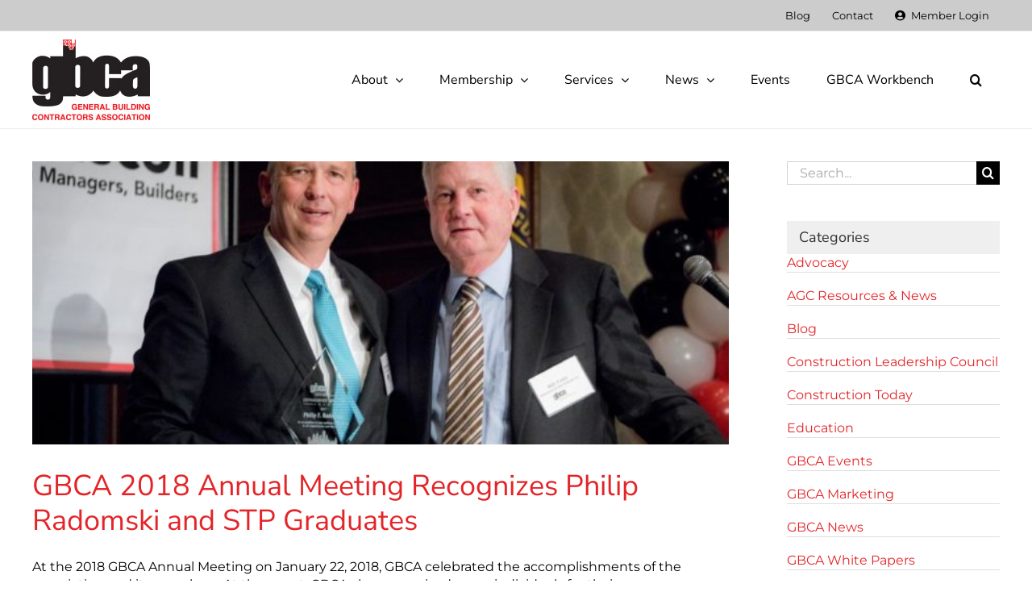

--- FILE ---
content_type: text/html; charset=utf-8
request_url: https://www.google.com/recaptcha/api2/anchor?ar=1&k=6Lfmxb0UAAAAAIhW0SEGx4wQO35X6uWTDuMpz3vY&co=aHR0cHM6Ly9nYmNhLmNvbTo0NDM.&hl=en&v=N67nZn4AqZkNcbeMu4prBgzg&size=invisible&anchor-ms=20000&execute-ms=30000&cb=e8ekrrs3uk3e
body_size: 48729
content:
<!DOCTYPE HTML><html dir="ltr" lang="en"><head><meta http-equiv="Content-Type" content="text/html; charset=UTF-8">
<meta http-equiv="X-UA-Compatible" content="IE=edge">
<title>reCAPTCHA</title>
<style type="text/css">
/* cyrillic-ext */
@font-face {
  font-family: 'Roboto';
  font-style: normal;
  font-weight: 400;
  font-stretch: 100%;
  src: url(//fonts.gstatic.com/s/roboto/v48/KFO7CnqEu92Fr1ME7kSn66aGLdTylUAMa3GUBHMdazTgWw.woff2) format('woff2');
  unicode-range: U+0460-052F, U+1C80-1C8A, U+20B4, U+2DE0-2DFF, U+A640-A69F, U+FE2E-FE2F;
}
/* cyrillic */
@font-face {
  font-family: 'Roboto';
  font-style: normal;
  font-weight: 400;
  font-stretch: 100%;
  src: url(//fonts.gstatic.com/s/roboto/v48/KFO7CnqEu92Fr1ME7kSn66aGLdTylUAMa3iUBHMdazTgWw.woff2) format('woff2');
  unicode-range: U+0301, U+0400-045F, U+0490-0491, U+04B0-04B1, U+2116;
}
/* greek-ext */
@font-face {
  font-family: 'Roboto';
  font-style: normal;
  font-weight: 400;
  font-stretch: 100%;
  src: url(//fonts.gstatic.com/s/roboto/v48/KFO7CnqEu92Fr1ME7kSn66aGLdTylUAMa3CUBHMdazTgWw.woff2) format('woff2');
  unicode-range: U+1F00-1FFF;
}
/* greek */
@font-face {
  font-family: 'Roboto';
  font-style: normal;
  font-weight: 400;
  font-stretch: 100%;
  src: url(//fonts.gstatic.com/s/roboto/v48/KFO7CnqEu92Fr1ME7kSn66aGLdTylUAMa3-UBHMdazTgWw.woff2) format('woff2');
  unicode-range: U+0370-0377, U+037A-037F, U+0384-038A, U+038C, U+038E-03A1, U+03A3-03FF;
}
/* math */
@font-face {
  font-family: 'Roboto';
  font-style: normal;
  font-weight: 400;
  font-stretch: 100%;
  src: url(//fonts.gstatic.com/s/roboto/v48/KFO7CnqEu92Fr1ME7kSn66aGLdTylUAMawCUBHMdazTgWw.woff2) format('woff2');
  unicode-range: U+0302-0303, U+0305, U+0307-0308, U+0310, U+0312, U+0315, U+031A, U+0326-0327, U+032C, U+032F-0330, U+0332-0333, U+0338, U+033A, U+0346, U+034D, U+0391-03A1, U+03A3-03A9, U+03B1-03C9, U+03D1, U+03D5-03D6, U+03F0-03F1, U+03F4-03F5, U+2016-2017, U+2034-2038, U+203C, U+2040, U+2043, U+2047, U+2050, U+2057, U+205F, U+2070-2071, U+2074-208E, U+2090-209C, U+20D0-20DC, U+20E1, U+20E5-20EF, U+2100-2112, U+2114-2115, U+2117-2121, U+2123-214F, U+2190, U+2192, U+2194-21AE, U+21B0-21E5, U+21F1-21F2, U+21F4-2211, U+2213-2214, U+2216-22FF, U+2308-230B, U+2310, U+2319, U+231C-2321, U+2336-237A, U+237C, U+2395, U+239B-23B7, U+23D0, U+23DC-23E1, U+2474-2475, U+25AF, U+25B3, U+25B7, U+25BD, U+25C1, U+25CA, U+25CC, U+25FB, U+266D-266F, U+27C0-27FF, U+2900-2AFF, U+2B0E-2B11, U+2B30-2B4C, U+2BFE, U+3030, U+FF5B, U+FF5D, U+1D400-1D7FF, U+1EE00-1EEFF;
}
/* symbols */
@font-face {
  font-family: 'Roboto';
  font-style: normal;
  font-weight: 400;
  font-stretch: 100%;
  src: url(//fonts.gstatic.com/s/roboto/v48/KFO7CnqEu92Fr1ME7kSn66aGLdTylUAMaxKUBHMdazTgWw.woff2) format('woff2');
  unicode-range: U+0001-000C, U+000E-001F, U+007F-009F, U+20DD-20E0, U+20E2-20E4, U+2150-218F, U+2190, U+2192, U+2194-2199, U+21AF, U+21E6-21F0, U+21F3, U+2218-2219, U+2299, U+22C4-22C6, U+2300-243F, U+2440-244A, U+2460-24FF, U+25A0-27BF, U+2800-28FF, U+2921-2922, U+2981, U+29BF, U+29EB, U+2B00-2BFF, U+4DC0-4DFF, U+FFF9-FFFB, U+10140-1018E, U+10190-1019C, U+101A0, U+101D0-101FD, U+102E0-102FB, U+10E60-10E7E, U+1D2C0-1D2D3, U+1D2E0-1D37F, U+1F000-1F0FF, U+1F100-1F1AD, U+1F1E6-1F1FF, U+1F30D-1F30F, U+1F315, U+1F31C, U+1F31E, U+1F320-1F32C, U+1F336, U+1F378, U+1F37D, U+1F382, U+1F393-1F39F, U+1F3A7-1F3A8, U+1F3AC-1F3AF, U+1F3C2, U+1F3C4-1F3C6, U+1F3CA-1F3CE, U+1F3D4-1F3E0, U+1F3ED, U+1F3F1-1F3F3, U+1F3F5-1F3F7, U+1F408, U+1F415, U+1F41F, U+1F426, U+1F43F, U+1F441-1F442, U+1F444, U+1F446-1F449, U+1F44C-1F44E, U+1F453, U+1F46A, U+1F47D, U+1F4A3, U+1F4B0, U+1F4B3, U+1F4B9, U+1F4BB, U+1F4BF, U+1F4C8-1F4CB, U+1F4D6, U+1F4DA, U+1F4DF, U+1F4E3-1F4E6, U+1F4EA-1F4ED, U+1F4F7, U+1F4F9-1F4FB, U+1F4FD-1F4FE, U+1F503, U+1F507-1F50B, U+1F50D, U+1F512-1F513, U+1F53E-1F54A, U+1F54F-1F5FA, U+1F610, U+1F650-1F67F, U+1F687, U+1F68D, U+1F691, U+1F694, U+1F698, U+1F6AD, U+1F6B2, U+1F6B9-1F6BA, U+1F6BC, U+1F6C6-1F6CF, U+1F6D3-1F6D7, U+1F6E0-1F6EA, U+1F6F0-1F6F3, U+1F6F7-1F6FC, U+1F700-1F7FF, U+1F800-1F80B, U+1F810-1F847, U+1F850-1F859, U+1F860-1F887, U+1F890-1F8AD, U+1F8B0-1F8BB, U+1F8C0-1F8C1, U+1F900-1F90B, U+1F93B, U+1F946, U+1F984, U+1F996, U+1F9E9, U+1FA00-1FA6F, U+1FA70-1FA7C, U+1FA80-1FA89, U+1FA8F-1FAC6, U+1FACE-1FADC, U+1FADF-1FAE9, U+1FAF0-1FAF8, U+1FB00-1FBFF;
}
/* vietnamese */
@font-face {
  font-family: 'Roboto';
  font-style: normal;
  font-weight: 400;
  font-stretch: 100%;
  src: url(//fonts.gstatic.com/s/roboto/v48/KFO7CnqEu92Fr1ME7kSn66aGLdTylUAMa3OUBHMdazTgWw.woff2) format('woff2');
  unicode-range: U+0102-0103, U+0110-0111, U+0128-0129, U+0168-0169, U+01A0-01A1, U+01AF-01B0, U+0300-0301, U+0303-0304, U+0308-0309, U+0323, U+0329, U+1EA0-1EF9, U+20AB;
}
/* latin-ext */
@font-face {
  font-family: 'Roboto';
  font-style: normal;
  font-weight: 400;
  font-stretch: 100%;
  src: url(//fonts.gstatic.com/s/roboto/v48/KFO7CnqEu92Fr1ME7kSn66aGLdTylUAMa3KUBHMdazTgWw.woff2) format('woff2');
  unicode-range: U+0100-02BA, U+02BD-02C5, U+02C7-02CC, U+02CE-02D7, U+02DD-02FF, U+0304, U+0308, U+0329, U+1D00-1DBF, U+1E00-1E9F, U+1EF2-1EFF, U+2020, U+20A0-20AB, U+20AD-20C0, U+2113, U+2C60-2C7F, U+A720-A7FF;
}
/* latin */
@font-face {
  font-family: 'Roboto';
  font-style: normal;
  font-weight: 400;
  font-stretch: 100%;
  src: url(//fonts.gstatic.com/s/roboto/v48/KFO7CnqEu92Fr1ME7kSn66aGLdTylUAMa3yUBHMdazQ.woff2) format('woff2');
  unicode-range: U+0000-00FF, U+0131, U+0152-0153, U+02BB-02BC, U+02C6, U+02DA, U+02DC, U+0304, U+0308, U+0329, U+2000-206F, U+20AC, U+2122, U+2191, U+2193, U+2212, U+2215, U+FEFF, U+FFFD;
}
/* cyrillic-ext */
@font-face {
  font-family: 'Roboto';
  font-style: normal;
  font-weight: 500;
  font-stretch: 100%;
  src: url(//fonts.gstatic.com/s/roboto/v48/KFO7CnqEu92Fr1ME7kSn66aGLdTylUAMa3GUBHMdazTgWw.woff2) format('woff2');
  unicode-range: U+0460-052F, U+1C80-1C8A, U+20B4, U+2DE0-2DFF, U+A640-A69F, U+FE2E-FE2F;
}
/* cyrillic */
@font-face {
  font-family: 'Roboto';
  font-style: normal;
  font-weight: 500;
  font-stretch: 100%;
  src: url(//fonts.gstatic.com/s/roboto/v48/KFO7CnqEu92Fr1ME7kSn66aGLdTylUAMa3iUBHMdazTgWw.woff2) format('woff2');
  unicode-range: U+0301, U+0400-045F, U+0490-0491, U+04B0-04B1, U+2116;
}
/* greek-ext */
@font-face {
  font-family: 'Roboto';
  font-style: normal;
  font-weight: 500;
  font-stretch: 100%;
  src: url(//fonts.gstatic.com/s/roboto/v48/KFO7CnqEu92Fr1ME7kSn66aGLdTylUAMa3CUBHMdazTgWw.woff2) format('woff2');
  unicode-range: U+1F00-1FFF;
}
/* greek */
@font-face {
  font-family: 'Roboto';
  font-style: normal;
  font-weight: 500;
  font-stretch: 100%;
  src: url(//fonts.gstatic.com/s/roboto/v48/KFO7CnqEu92Fr1ME7kSn66aGLdTylUAMa3-UBHMdazTgWw.woff2) format('woff2');
  unicode-range: U+0370-0377, U+037A-037F, U+0384-038A, U+038C, U+038E-03A1, U+03A3-03FF;
}
/* math */
@font-face {
  font-family: 'Roboto';
  font-style: normal;
  font-weight: 500;
  font-stretch: 100%;
  src: url(//fonts.gstatic.com/s/roboto/v48/KFO7CnqEu92Fr1ME7kSn66aGLdTylUAMawCUBHMdazTgWw.woff2) format('woff2');
  unicode-range: U+0302-0303, U+0305, U+0307-0308, U+0310, U+0312, U+0315, U+031A, U+0326-0327, U+032C, U+032F-0330, U+0332-0333, U+0338, U+033A, U+0346, U+034D, U+0391-03A1, U+03A3-03A9, U+03B1-03C9, U+03D1, U+03D5-03D6, U+03F0-03F1, U+03F4-03F5, U+2016-2017, U+2034-2038, U+203C, U+2040, U+2043, U+2047, U+2050, U+2057, U+205F, U+2070-2071, U+2074-208E, U+2090-209C, U+20D0-20DC, U+20E1, U+20E5-20EF, U+2100-2112, U+2114-2115, U+2117-2121, U+2123-214F, U+2190, U+2192, U+2194-21AE, U+21B0-21E5, U+21F1-21F2, U+21F4-2211, U+2213-2214, U+2216-22FF, U+2308-230B, U+2310, U+2319, U+231C-2321, U+2336-237A, U+237C, U+2395, U+239B-23B7, U+23D0, U+23DC-23E1, U+2474-2475, U+25AF, U+25B3, U+25B7, U+25BD, U+25C1, U+25CA, U+25CC, U+25FB, U+266D-266F, U+27C0-27FF, U+2900-2AFF, U+2B0E-2B11, U+2B30-2B4C, U+2BFE, U+3030, U+FF5B, U+FF5D, U+1D400-1D7FF, U+1EE00-1EEFF;
}
/* symbols */
@font-face {
  font-family: 'Roboto';
  font-style: normal;
  font-weight: 500;
  font-stretch: 100%;
  src: url(//fonts.gstatic.com/s/roboto/v48/KFO7CnqEu92Fr1ME7kSn66aGLdTylUAMaxKUBHMdazTgWw.woff2) format('woff2');
  unicode-range: U+0001-000C, U+000E-001F, U+007F-009F, U+20DD-20E0, U+20E2-20E4, U+2150-218F, U+2190, U+2192, U+2194-2199, U+21AF, U+21E6-21F0, U+21F3, U+2218-2219, U+2299, U+22C4-22C6, U+2300-243F, U+2440-244A, U+2460-24FF, U+25A0-27BF, U+2800-28FF, U+2921-2922, U+2981, U+29BF, U+29EB, U+2B00-2BFF, U+4DC0-4DFF, U+FFF9-FFFB, U+10140-1018E, U+10190-1019C, U+101A0, U+101D0-101FD, U+102E0-102FB, U+10E60-10E7E, U+1D2C0-1D2D3, U+1D2E0-1D37F, U+1F000-1F0FF, U+1F100-1F1AD, U+1F1E6-1F1FF, U+1F30D-1F30F, U+1F315, U+1F31C, U+1F31E, U+1F320-1F32C, U+1F336, U+1F378, U+1F37D, U+1F382, U+1F393-1F39F, U+1F3A7-1F3A8, U+1F3AC-1F3AF, U+1F3C2, U+1F3C4-1F3C6, U+1F3CA-1F3CE, U+1F3D4-1F3E0, U+1F3ED, U+1F3F1-1F3F3, U+1F3F5-1F3F7, U+1F408, U+1F415, U+1F41F, U+1F426, U+1F43F, U+1F441-1F442, U+1F444, U+1F446-1F449, U+1F44C-1F44E, U+1F453, U+1F46A, U+1F47D, U+1F4A3, U+1F4B0, U+1F4B3, U+1F4B9, U+1F4BB, U+1F4BF, U+1F4C8-1F4CB, U+1F4D6, U+1F4DA, U+1F4DF, U+1F4E3-1F4E6, U+1F4EA-1F4ED, U+1F4F7, U+1F4F9-1F4FB, U+1F4FD-1F4FE, U+1F503, U+1F507-1F50B, U+1F50D, U+1F512-1F513, U+1F53E-1F54A, U+1F54F-1F5FA, U+1F610, U+1F650-1F67F, U+1F687, U+1F68D, U+1F691, U+1F694, U+1F698, U+1F6AD, U+1F6B2, U+1F6B9-1F6BA, U+1F6BC, U+1F6C6-1F6CF, U+1F6D3-1F6D7, U+1F6E0-1F6EA, U+1F6F0-1F6F3, U+1F6F7-1F6FC, U+1F700-1F7FF, U+1F800-1F80B, U+1F810-1F847, U+1F850-1F859, U+1F860-1F887, U+1F890-1F8AD, U+1F8B0-1F8BB, U+1F8C0-1F8C1, U+1F900-1F90B, U+1F93B, U+1F946, U+1F984, U+1F996, U+1F9E9, U+1FA00-1FA6F, U+1FA70-1FA7C, U+1FA80-1FA89, U+1FA8F-1FAC6, U+1FACE-1FADC, U+1FADF-1FAE9, U+1FAF0-1FAF8, U+1FB00-1FBFF;
}
/* vietnamese */
@font-face {
  font-family: 'Roboto';
  font-style: normal;
  font-weight: 500;
  font-stretch: 100%;
  src: url(//fonts.gstatic.com/s/roboto/v48/KFO7CnqEu92Fr1ME7kSn66aGLdTylUAMa3OUBHMdazTgWw.woff2) format('woff2');
  unicode-range: U+0102-0103, U+0110-0111, U+0128-0129, U+0168-0169, U+01A0-01A1, U+01AF-01B0, U+0300-0301, U+0303-0304, U+0308-0309, U+0323, U+0329, U+1EA0-1EF9, U+20AB;
}
/* latin-ext */
@font-face {
  font-family: 'Roboto';
  font-style: normal;
  font-weight: 500;
  font-stretch: 100%;
  src: url(//fonts.gstatic.com/s/roboto/v48/KFO7CnqEu92Fr1ME7kSn66aGLdTylUAMa3KUBHMdazTgWw.woff2) format('woff2');
  unicode-range: U+0100-02BA, U+02BD-02C5, U+02C7-02CC, U+02CE-02D7, U+02DD-02FF, U+0304, U+0308, U+0329, U+1D00-1DBF, U+1E00-1E9F, U+1EF2-1EFF, U+2020, U+20A0-20AB, U+20AD-20C0, U+2113, U+2C60-2C7F, U+A720-A7FF;
}
/* latin */
@font-face {
  font-family: 'Roboto';
  font-style: normal;
  font-weight: 500;
  font-stretch: 100%;
  src: url(//fonts.gstatic.com/s/roboto/v48/KFO7CnqEu92Fr1ME7kSn66aGLdTylUAMa3yUBHMdazQ.woff2) format('woff2');
  unicode-range: U+0000-00FF, U+0131, U+0152-0153, U+02BB-02BC, U+02C6, U+02DA, U+02DC, U+0304, U+0308, U+0329, U+2000-206F, U+20AC, U+2122, U+2191, U+2193, U+2212, U+2215, U+FEFF, U+FFFD;
}
/* cyrillic-ext */
@font-face {
  font-family: 'Roboto';
  font-style: normal;
  font-weight: 900;
  font-stretch: 100%;
  src: url(//fonts.gstatic.com/s/roboto/v48/KFO7CnqEu92Fr1ME7kSn66aGLdTylUAMa3GUBHMdazTgWw.woff2) format('woff2');
  unicode-range: U+0460-052F, U+1C80-1C8A, U+20B4, U+2DE0-2DFF, U+A640-A69F, U+FE2E-FE2F;
}
/* cyrillic */
@font-face {
  font-family: 'Roboto';
  font-style: normal;
  font-weight: 900;
  font-stretch: 100%;
  src: url(//fonts.gstatic.com/s/roboto/v48/KFO7CnqEu92Fr1ME7kSn66aGLdTylUAMa3iUBHMdazTgWw.woff2) format('woff2');
  unicode-range: U+0301, U+0400-045F, U+0490-0491, U+04B0-04B1, U+2116;
}
/* greek-ext */
@font-face {
  font-family: 'Roboto';
  font-style: normal;
  font-weight: 900;
  font-stretch: 100%;
  src: url(//fonts.gstatic.com/s/roboto/v48/KFO7CnqEu92Fr1ME7kSn66aGLdTylUAMa3CUBHMdazTgWw.woff2) format('woff2');
  unicode-range: U+1F00-1FFF;
}
/* greek */
@font-face {
  font-family: 'Roboto';
  font-style: normal;
  font-weight: 900;
  font-stretch: 100%;
  src: url(//fonts.gstatic.com/s/roboto/v48/KFO7CnqEu92Fr1ME7kSn66aGLdTylUAMa3-UBHMdazTgWw.woff2) format('woff2');
  unicode-range: U+0370-0377, U+037A-037F, U+0384-038A, U+038C, U+038E-03A1, U+03A3-03FF;
}
/* math */
@font-face {
  font-family: 'Roboto';
  font-style: normal;
  font-weight: 900;
  font-stretch: 100%;
  src: url(//fonts.gstatic.com/s/roboto/v48/KFO7CnqEu92Fr1ME7kSn66aGLdTylUAMawCUBHMdazTgWw.woff2) format('woff2');
  unicode-range: U+0302-0303, U+0305, U+0307-0308, U+0310, U+0312, U+0315, U+031A, U+0326-0327, U+032C, U+032F-0330, U+0332-0333, U+0338, U+033A, U+0346, U+034D, U+0391-03A1, U+03A3-03A9, U+03B1-03C9, U+03D1, U+03D5-03D6, U+03F0-03F1, U+03F4-03F5, U+2016-2017, U+2034-2038, U+203C, U+2040, U+2043, U+2047, U+2050, U+2057, U+205F, U+2070-2071, U+2074-208E, U+2090-209C, U+20D0-20DC, U+20E1, U+20E5-20EF, U+2100-2112, U+2114-2115, U+2117-2121, U+2123-214F, U+2190, U+2192, U+2194-21AE, U+21B0-21E5, U+21F1-21F2, U+21F4-2211, U+2213-2214, U+2216-22FF, U+2308-230B, U+2310, U+2319, U+231C-2321, U+2336-237A, U+237C, U+2395, U+239B-23B7, U+23D0, U+23DC-23E1, U+2474-2475, U+25AF, U+25B3, U+25B7, U+25BD, U+25C1, U+25CA, U+25CC, U+25FB, U+266D-266F, U+27C0-27FF, U+2900-2AFF, U+2B0E-2B11, U+2B30-2B4C, U+2BFE, U+3030, U+FF5B, U+FF5D, U+1D400-1D7FF, U+1EE00-1EEFF;
}
/* symbols */
@font-face {
  font-family: 'Roboto';
  font-style: normal;
  font-weight: 900;
  font-stretch: 100%;
  src: url(//fonts.gstatic.com/s/roboto/v48/KFO7CnqEu92Fr1ME7kSn66aGLdTylUAMaxKUBHMdazTgWw.woff2) format('woff2');
  unicode-range: U+0001-000C, U+000E-001F, U+007F-009F, U+20DD-20E0, U+20E2-20E4, U+2150-218F, U+2190, U+2192, U+2194-2199, U+21AF, U+21E6-21F0, U+21F3, U+2218-2219, U+2299, U+22C4-22C6, U+2300-243F, U+2440-244A, U+2460-24FF, U+25A0-27BF, U+2800-28FF, U+2921-2922, U+2981, U+29BF, U+29EB, U+2B00-2BFF, U+4DC0-4DFF, U+FFF9-FFFB, U+10140-1018E, U+10190-1019C, U+101A0, U+101D0-101FD, U+102E0-102FB, U+10E60-10E7E, U+1D2C0-1D2D3, U+1D2E0-1D37F, U+1F000-1F0FF, U+1F100-1F1AD, U+1F1E6-1F1FF, U+1F30D-1F30F, U+1F315, U+1F31C, U+1F31E, U+1F320-1F32C, U+1F336, U+1F378, U+1F37D, U+1F382, U+1F393-1F39F, U+1F3A7-1F3A8, U+1F3AC-1F3AF, U+1F3C2, U+1F3C4-1F3C6, U+1F3CA-1F3CE, U+1F3D4-1F3E0, U+1F3ED, U+1F3F1-1F3F3, U+1F3F5-1F3F7, U+1F408, U+1F415, U+1F41F, U+1F426, U+1F43F, U+1F441-1F442, U+1F444, U+1F446-1F449, U+1F44C-1F44E, U+1F453, U+1F46A, U+1F47D, U+1F4A3, U+1F4B0, U+1F4B3, U+1F4B9, U+1F4BB, U+1F4BF, U+1F4C8-1F4CB, U+1F4D6, U+1F4DA, U+1F4DF, U+1F4E3-1F4E6, U+1F4EA-1F4ED, U+1F4F7, U+1F4F9-1F4FB, U+1F4FD-1F4FE, U+1F503, U+1F507-1F50B, U+1F50D, U+1F512-1F513, U+1F53E-1F54A, U+1F54F-1F5FA, U+1F610, U+1F650-1F67F, U+1F687, U+1F68D, U+1F691, U+1F694, U+1F698, U+1F6AD, U+1F6B2, U+1F6B9-1F6BA, U+1F6BC, U+1F6C6-1F6CF, U+1F6D3-1F6D7, U+1F6E0-1F6EA, U+1F6F0-1F6F3, U+1F6F7-1F6FC, U+1F700-1F7FF, U+1F800-1F80B, U+1F810-1F847, U+1F850-1F859, U+1F860-1F887, U+1F890-1F8AD, U+1F8B0-1F8BB, U+1F8C0-1F8C1, U+1F900-1F90B, U+1F93B, U+1F946, U+1F984, U+1F996, U+1F9E9, U+1FA00-1FA6F, U+1FA70-1FA7C, U+1FA80-1FA89, U+1FA8F-1FAC6, U+1FACE-1FADC, U+1FADF-1FAE9, U+1FAF0-1FAF8, U+1FB00-1FBFF;
}
/* vietnamese */
@font-face {
  font-family: 'Roboto';
  font-style: normal;
  font-weight: 900;
  font-stretch: 100%;
  src: url(//fonts.gstatic.com/s/roboto/v48/KFO7CnqEu92Fr1ME7kSn66aGLdTylUAMa3OUBHMdazTgWw.woff2) format('woff2');
  unicode-range: U+0102-0103, U+0110-0111, U+0128-0129, U+0168-0169, U+01A0-01A1, U+01AF-01B0, U+0300-0301, U+0303-0304, U+0308-0309, U+0323, U+0329, U+1EA0-1EF9, U+20AB;
}
/* latin-ext */
@font-face {
  font-family: 'Roboto';
  font-style: normal;
  font-weight: 900;
  font-stretch: 100%;
  src: url(//fonts.gstatic.com/s/roboto/v48/KFO7CnqEu92Fr1ME7kSn66aGLdTylUAMa3KUBHMdazTgWw.woff2) format('woff2');
  unicode-range: U+0100-02BA, U+02BD-02C5, U+02C7-02CC, U+02CE-02D7, U+02DD-02FF, U+0304, U+0308, U+0329, U+1D00-1DBF, U+1E00-1E9F, U+1EF2-1EFF, U+2020, U+20A0-20AB, U+20AD-20C0, U+2113, U+2C60-2C7F, U+A720-A7FF;
}
/* latin */
@font-face {
  font-family: 'Roboto';
  font-style: normal;
  font-weight: 900;
  font-stretch: 100%;
  src: url(//fonts.gstatic.com/s/roboto/v48/KFO7CnqEu92Fr1ME7kSn66aGLdTylUAMa3yUBHMdazQ.woff2) format('woff2');
  unicode-range: U+0000-00FF, U+0131, U+0152-0153, U+02BB-02BC, U+02C6, U+02DA, U+02DC, U+0304, U+0308, U+0329, U+2000-206F, U+20AC, U+2122, U+2191, U+2193, U+2212, U+2215, U+FEFF, U+FFFD;
}

</style>
<link rel="stylesheet" type="text/css" href="https://www.gstatic.com/recaptcha/releases/N67nZn4AqZkNcbeMu4prBgzg/styles__ltr.css">
<script nonce="oHYaoySF2R6Wj4Mvjjg25A" type="text/javascript">window['__recaptcha_api'] = 'https://www.google.com/recaptcha/api2/';</script>
<script type="text/javascript" src="https://www.gstatic.com/recaptcha/releases/N67nZn4AqZkNcbeMu4prBgzg/recaptcha__en.js" nonce="oHYaoySF2R6Wj4Mvjjg25A">
      
    </script></head>
<body><div id="rc-anchor-alert" class="rc-anchor-alert"></div>
<input type="hidden" id="recaptcha-token" value="[base64]">
<script type="text/javascript" nonce="oHYaoySF2R6Wj4Mvjjg25A">
      recaptcha.anchor.Main.init("[\x22ainput\x22,[\x22bgdata\x22,\x22\x22,\[base64]/[base64]/[base64]/ZyhXLGgpOnEoW04sMjEsbF0sVywwKSxoKSxmYWxzZSxmYWxzZSl9Y2F0Y2goayl7RygzNTgsVyk/[base64]/[base64]/[base64]/[base64]/[base64]/[base64]/[base64]/bmV3IEJbT10oRFswXSk6dz09Mj9uZXcgQltPXShEWzBdLERbMV0pOnc9PTM/bmV3IEJbT10oRFswXSxEWzFdLERbMl0pOnc9PTQ/[base64]/[base64]/[base64]/[base64]/[base64]\\u003d\x22,\[base64]\x22,\[base64]/w7zDh8K/[base64]/[base64]/wrzDt8O4wrjCp8KELwjDvWbDrsOTGcOiw7hsVWE6YRDDpVpxwpPDr2pweMO9wozCicOvUDsRwpMcwp/[base64]/w6JsYcKOIwDCvcOEB8KtwoDDicOQwqgwbX/CkGjDoCslwrkNw6LChcKCdV3Ds8OZIVXDkMOoRMK4Vy/[base64]/DqAPDv1F6SVLDnjIvU3Bhw63CjRLDhTPDhnfCocK7wrbDuMOkPMOOfcOCwrRBaUpqQMK1w6nCp8KRYMObHFcjDMKPw4Nxw4TDmlR2wp7DmcOFwpIVwp9gw7LCoS7DrGzDgHTCssOgQMK4ejx2wqPDpSXDrAkiflTCgS/Ct8KmwobDjMKZd1JUwrTDscOmRGXCrMORw48Ew49Gc8KNPsOSBMO3wpRte8K+w4tAw6nDtHMCJxpSI8OZw5lKbcOcbykiH0IDZMK/K8Oywpkqw4sQw5x+UcOEGsK2MsOXU2TCiA4dw4hZw7XCscOMfyJ/QMKXwrAaAHPDk13CiQzDjjhuAgzCjztrdcOtAsKFe3nCoMKhwoHCsE/[base64]/Dk3fCpcK7K8KGwoY0bMKfA8O3YcOxwrfChExQwo/[base64]/Cm8K8w6gSw7FhwolpXcOMesKTw7PDjsO+wpgBK8KIw55swpfCq8OAMcOMwrtkwog8YVtXLjoiwqjCrcKZc8Kpw7Qdw5bDusKsIsOLw6zClTPCsTnDmTwewrcECcOFwo/[base64]/[base64]/DnsO3w5vCsBASZ2rCp0LDqsODGMKtw7PCoj/ConHDhFdAw7jCjsKaaULChCc6TR/DpMK5UcOvKkvDvi/DpcKJU8KjEMO7wo/Dq2ENwpHDoMK3DToyw5XDvA7Dvk5Rwql5wqrDkkdLFz7CjB3CmjoUJCLDlRbDr0rCtyjDvzoJAiNeHErDiy8GE0wUw5ZkSMO/fnkET0PDlF48wpoIRsOcasKhbFt6csObwrPCrmNNS8KXUcKIWcOMw6Abw5Vbw6vDnGM4woVpwqvDnyXCrsOqMmPCpylHw5/CksO9w7tYw6hVw7diNsKGwpNLw6TDp17DkU4TfQB7wp7DnMK7asOWVMOfRsO+w5PChVnCnHjCoMKDXHlTVnfCphJCDMKPWBVOV8OaJ8KscxYiPChZV8KFw7t7w6Mpw5rCnsKqLsOfw4QVwp/[base64]/Cg8Kse8O2VcKNwqvDjcKiDcOGO8OSAsONwoXChsKlw5gMwpLDsRA9w6d5w6cxw4wewrrDjDzDjwbDrMOqwrbClWIUwrXDg8OaI2JPwpXDuGjCq3TDh2jDiFUTwoYEw4haw4BrCnlNC3wlBcKrPcKAwqVXw7zDsA5DHmY5w7/CksKjLcOjAhIMwr7Dk8OAw4TCh8O7w5h3wr3Dm8KwP8KAw63DtcOQRjN5w6bCgnTDhSbCmR/Dpk/CuH3Dni4vXD44wp5xw4HDt0Bqwo/Cn8OawqLDrMOkwoEVwok0OsK3w4FtE3Nyw6EjMsKwwr5qwo1DNH47wpUlYwfDosK7BCdNwqXDhyzDo8K/[base64]/CtALDnMK5ScKTwooUbcK9w6huwr80U8OCSMOaY2HCgyzDtgrCk8KJSMKPwrpEWMKOw60Cb8OjLcKXYQrDk8KGIzXCjzPDicKiRGzCsjxvwqcqwpfCnMOOGQLDvsKOw6NTw7zDm1HDkyDCncKGGgsxccKBcMKswo/DqMKNDMOuXh5RLh0wwofCqVXCo8Orw63ChcOkccKLGA/[base64]/CrC9CwpTCvkEbw6HDgcOlP2PDqcOIwpRgw7/DnxbDk2LDl8OEwpJRwpPDlx3DlcK2woxUYsOwXVrDosK5w6deGcKCMMKLwrpkw4t/E8KbwrA0w5k6IE3CpmEuw71QQRDCrypdKyjCgDrCnmlZwocKwpPCgVRCWMOsf8KAGgPDuMOLw7fCmGJ+w5PDncOqOcKqMsK5eV40wpbDuMKjEsKcw6olwr8Mwr/DrjbCoGQLWXdofcOrwqQSH8KHw5zCscKdw6UUEy9Vwp/DhRjDjMKaQl4gIXzCvijDoy8lfXRPw6HDtUVkesKAZMOhOBXCocO5w5jDhB3DmsOqDXjDhMKNwoVCw58PRxlwTDXDnMOSCsKYVUxJNsOTw7xSw4HDngHCnEJmw4/CkMOpLMOxN0PDiBBSw4plwrPDmsOQSUfCpyZPC8OCwqbDkcOaXMO7w67CqVnDpzQ3DMK6RzxbZcK8S8KDwoEDw5INwp3CvcKGw7rCgFAOwp/Cvmh+F8O9wqADE8O/BkEtHcKSw57DiMOsw6XCuXvChsKrwoTDuQHDvlDDrhfDoMK0I03DojLCkT/[base64]/wpdXwoFzGQ8RQcKxJX7Ctj9sf8O/wogWw5JVwqnCpSzCt8K/MnHDmcKDw7pEw5ozRMOcwqDCsTxVNcKKwqBrcn3CpCRdw63DnWTDqsKrCcKPCsKuP8Omw4glw4fClcOYJsO0wpPClsOhbFcPwqUnwqXDv8O/[base64]/CkF4GcTwBKRRBSTdlw7zDj30MH8KNwoQ7wqrDqg8gDcOVEsKmZMKVwrbCiMO8WWB/[base64]/CrSbChDnDrMOTwr4fJ8OkA1pew4NCEMK3wodwXMOBwo4mwpHDgg/CrMOmM8KBDMOGAcKkR8Kxf8Kkwrw+FybDjVTDjlsEwrJywp0/[base64]/DrUd8woHDuhrDsnpvwo/CnRASHGXDlm5uw7/CkGTCksKEwrsiU8OJwrhlJWHDhTfDrV17EsKvw5kSW8O1GjApLixWVA3Cq1ZCZ8KqOcKqw7I9NHlXw64WwqzCpSR3L8OAbcKMUCnDsQ1Ff8O5w7/DnsOmFMO/w45xw4bDgwgLHXcEF8OyH0PCpcO4w7YnJcOywo88FTwTw7nDosOmwoDDjcKCDMKNw7gzdsKCw6bCnw3CvcOfAMKFw6Esw73ClhUvdwLCl8KTS1BHW8KTGhEVQwjDji/DuMO6wofDqxMyED4yLC/CtsOHXMKASjQdwr0lBsOgw7FKJMOlPcOuwrRONElgworDtMOcXT3DmMKQw4lqw6DDosKvw4bDh0XCpcOcwrBRGsKEaGTCgsOfw4PDvDx+M8OIw5tbwqTDsgcww6PDq8Kvw4zDocKow4Uew6DCmsOBwppJDgZ6Okg/ZwbChhNyNWsqfA4Owpo/[base64]/Dk8ORJQjDhwQvw6rDqTXCucKKCH5cwovDpsOrw7k+w4p1DylycgRCNcKQw7kfw6w6w6jCuQFUw6AJw5lMwqoywr3CgsKZHcOhRy9jPMKkw4Vhb8OpwrbDn8KGw7lCd8Obw712MnJ+ScOGTH/Ct8KvwoR6w5RGw7rDjsOwRMKiTVjDq8OBwrw7OMOAciJHMsKDQwEsLUdNVMKZa17CvE/Cn0NTMlvCi0Jqwq5jwooiwonCucKnwpXCicKcTMKiPFTDswnDkh4TJ8KccMK+TDMww6PDqzVAJ8Kcw45swoQpwo4dwo00w7rCg8OjY8KhT8OSZG8FwoRAw54QwqHDrCl4XWnCqXpjF19kw7RlL08hwolmSjrDscKNMQ86DRJuw7/CmT94V8KIw5AlwobCncOZFVZJw4zDkTlow5kBGU7DhmltKcOJw7Now7/CgcO1VMO4TQbDp29dwo7Cs8KDXmZdw5nCgG8Iw4TCsVPDqMKXw5wuKcKQwoJjQsOschjDrTFXwoBOw7VKwrTCgi3DscKgJ1fCmzvDhALChnPCgkBqwqc7RQrDuEnCjm8kd8Kiw6jDqMKBIx/Dhk1lw7bDtcK4wqgYFUvDs8KMZsKxP8OgwotfEFTClcK9dVrDgsKFBUhFdcKuw4DCqgzCvcK1w7/CohHCkCIIw6nDssK3csOHw6TDv8KHwqrCsHvDk1EgJ8KMSjvCsEHCimZcJMOECxtYwqhSPjsII8Obw5LDpsK8Z8KkwojCoB40w7cRwojCs0rDqMKfwqV8w5XCvxPDjSvDkEgqWcOBIUbCsx3DkSrCk8O/w6ctw5LCgMOIKQDDizpDw5wYVcKCI0fDiDI6a1zDkcKmf25Dw7dww6ggw7QLwrQ3YsKSBcKfw4gBw5B/VMKgccOZwpc1w5TDkW91wql7wqjDn8Kdw57Cng5rw5HClMO4EMKSw7nCicO5w6omZAwsOsO5Z8ONCC0mwqQYB8OqwozDvTMfBB/Ct8K1wqxnEsKefkfDt8KcAU5/wrNvw7XDgUvCiWR4BgjCrMKFK8KDwr4/[base64]/w5jDiFrDrV9tcUzCvUwMwqHDrF/DkcOnXVvDui5mwrFvBEbCksKSwqBSwp/[base64]/CrcOaw4wRw5hbw5IWw5kTw6bDoFbChsK0w5nDgMKlw4bDv8Oow4NSwo3DggvDrXY/wrPDpTDCg8OXITxlTAXDnFbCpH4iCWxdw67Cs8KhwoDDrsKsAMOABDoEw75TwoZSw6jDmcKWw5pfNcOxalkVJMO/[base64]/DqQxvM3hAXmlMcsOQwqZTwo9rAcOnwqwsw5xFch7CvsO8w5tEw4RbIMO2w4/DsCQJwrXDll3Dhj9/JGo5w4pfQMKjM8K2w4Jcw7ImM8K0w7HCrX/CoDzCqsO0w5nChMOmcCTClyLCtHxpwq0dw7ViNBA9wpjDpcKHe3Z2Y8OFw5dPODkIwpVXWxHCjVsTeMO6wpYjwp14IsOoZsKzDQURw63DgB9fI1RnUMOWwrpBfcKIwovCmmEqw7zCh8OxwowQw6hlw4DDl8KiwovCiMKaD2zDjcOJwoAfwp8Ew7RRwql/PMKTWMKxw5cXw7JHCCbCs2TCvsKDZMO7YTMlwrYMeMKLDzHCnhBQTsO7CMO2XcKfPsKsw6DDmcOEw63CiMO+LMOKQMOBw7DCqH04wpnCgBXDk8KsEE3Cml9YBcKlQMKdwrnCghARIsKEccObwrxhRMO/BzgrACTChQdUwr3Ds8K/wrdqwqolZ0NDDmLCgF7DoMOmw74idTduwr7Dj07Cs3R5NjgZbMKswphKUkxtFsOPwrTCnsOjWMO7w4xQKBglVMOMwqYJMsKDwqvCksOwJMOxNj1/wq/Cl27DiMO6KT3CosOaTlIhw7/DjmDDo1vDtksWwpMww54Fw7Ntw6DCpQLCpDbDgRdHw6A9w6VVw67DgcKXwqXCrMO+BwjDjsOwQhMOw6BIwrpUwo1Tw5gQNGwEw77Dj8OPwr3CnMKswpd/Um5pwoJ/cVXCosOWwozCqcKewoAqw4wLBW4XKhNsOEV5w40TwrXCqcODw5XCvVPCi8Kew5vDt0N4w55Qw4FQw5PDtirCnMKRwr/Cr8Kzw4DCtxsofcKBeMKGw5N1c8K+w7/[base64]/[base64]/CvMOiDG/DqMKnbBDDvTDDmQPCq8Ovw7XCryZywpsVaT51McKiJ0zDrVQ5XGnCnMK3wqrDksKaXyLDisOFw6AsIsKFw5TDkMOIw4PCs8KcWsO+wqdUw5Yyw6XCl8Krw6LDucKWwq7DnMKrwpTCnE5FDgXCr8OgRsKpeGRpwolewrTCmcKWw6TDkjHCnsKGwrLDmRpUDk0QM3/[base64]/DiMKDHcKcLRFjHcK9wpbDhsKOwpRqw6PDqcO+UMO/w5xWw5oWXSnDp8K7w7YEDHAywpRCagPCtiPDuiLCmRkKw4wSSMKnwqTDvA9RwplBH0XDghXCscKaG09dw74gSsKpwoVuWsKAw4UJGVfDom/DogIiwobDt8K/[base64]/DucKRw5XDkcOoQsKmBFBRMXZ/wrUGw6Upw5N9wrDCkhjCj8KVw5UCwqlmCcKMb17CgA11w6nCmsOkwrzDkjbCv2BGU8KtVcKqH8OOdsK3OknCuCkNZzQqW1fDkA9AwrrCkMOoWsKiw7QMOMOJCMK4JcKxe3pVaRFvNinDrlIrwpxOw7/[base64]/Dt3U3w5E9w77CqBx5cW56NcKPw49Aw6VQwpc7wqvDkAXCpS3CpsKawrLDtwh/MsKdwo7DszItasO+w7nDrcKUwqvDjE7Ck3Z3BsOIMMKwFMKrw5vDqMKnARtUwqDClMO9WjYyO8K1KDPDp0hZwpxAdVBtesONaFvCiW3CssOoBcOfZlXCqHpwNMK6YMKWwo/CqFRTIsO/w5jCs8K0w6LDiztGw5lIAsOYw4w7A37DsANbRGprw55RwrlfdsKJLBNlMMKsc3DCkmZgUsKFw6Yuw4PCmcO7RMKyw5jDkMKAwrkVCxXCjcOEwrfCo2/[base64]/DrDLDvHY2Z8KHwq4XwrkAOVnDksOmWGnDulp2O8KhOEjCuXfDqifChFZ2HsOfG8KRw5nDkMKCw6/DmMKvSMK1w6fCvXnDsVrCkCBKwrxnw6tewpptOsK8w4LDjcODL8KRwr/CmADDosKxVsOrw4jCpMO9w7LCr8K2w4RkwrIEw59RRAvCgCbDnXIHd8K6UsKKR8KYw6HDli4/w6tLQgfCiwYjwpkcEiLDpcKewozDhcKgworCmS9Mw77CmcOpPMONw6lyw4EdF8Kzw7xfO8KvwoLDiXzCscKXw4nCoDk0JcKxwrdPOWvDs8KdFXHCnsOSA2tucCLDq1zCs0xzwqA9c8KJfcOqw5XCt8KuK2XDu8OJwo3DqcKgw7dbw6JXRsKFwovChsK/[base64]/DtsO/ZsKEw7V7RBI2UXRGVsKQXV7Dq8KUN8OZw5HDpcOsTcOaw7pHwpvCgMKFw6gpw5YoDcOMKjdYw7RCQ8K0w4VNwoYJwpPDgsKCwo/[base64]/[base64]/CvF0BworDsy1yw6dqAgVmAzBswrDDucKRIU97wrLCnH0ZwowjwqjDk8OWIALCjMKpwp3Cg1TDnzVIw5bCn8K/EcOewqfCj8OWwo1vw5hIOcOBPcKDPsOSwp7Cn8Kow5rDiEjCoW3DkcOME8KjwqvDtcOYSMOuwqx4cyDClkjCmUVKw6rCoBVyw4nDscOFe8KPYsOvKXrDvlTCv8K+EsORwq0sw7bDssKLw5XCthkXQsO8UF/CgyjCp1DCnTTDkn84wos4GMKywo/DiMKxwqcWQ0rCu1VdO0XDksOjTMKAXhdlw5Ute8OkKMKQwrLCoMKqKlbDlMO8w5TDj3s8wrnCpcOiDMKeU8OBGxzCpcOzdsKBRwQfw4ULwrTCk8OiDsOOIcOjwrzCgT/CmXsFw6DDkDrDkCdMwrjCjSItw7p6cGIXw7guw6l5C0PDhznCuMKtw7DCnEHCtsK4H8O3GmpNMcKOe8O8wqDDqFrCp8OrJcK2HxfCscKYwp3DjMKZAk7CjMOJXsKxwqFdw6zDlcOSwoPCrcOsVDLCjnvCuMKtw4o3wq3CnMKMIBglD09IwpvDp2ZDNAjCpENowp/Ds8KawqgANcKLwpwEwrptw4E7WC3CjsKxwpBfX8KwwqchasKdwqVEwrTCiCVnO8KPwprChsOOw71hwpDDpRTDslwDFT4gWQ/[base64]/B8KLw4ZQwpYzeAF5wobCtxjDvxdIw51bw7QfLsOzwpdmQwXCvMKhQHwyw7DDtsKkw47DsMOdw7fDhG/DvE/CpgrDnDfDvMK0cTPDsXkoFsKUw7t1w63CkULDlcOtM0nDtVnCusOTVMOuIsK4wq/Cm1QMw44UwrMiIsKEwpRLwrDDnXfDqMKVFGDClB0wesO2PifDmVFhRUV9GsKiwpLCu8Omw4JlK1nChMKNRj5RwqwBHUHCnirChcKMHcKGQ8OhWsKzw5bClU7DmXDCu8KSw48dw4p0FsKWworCig/DqGbDuATDpW7DhgjCnEHCngl1QEXDjTgFLzpkNsKJTm3DhMKTwpfDoMKfw5pow7E0w63DtUHDm1AucMOUGj8OXDnCpMOFExPDgsOfwp/[base64]/CgVPDihgcwpzDqxBUwr/[base64]/CgDfDhsK/w6NJaMKUUMKAwqVieTDCoWvClV4zwqNHOzTCn8K4w6TCpAkLIBlDwrZrw719wotGfjPDoGzCpUNlwoZAw6Zxw5VxwovDs1/[base64]/[base64]/DqMKTWcKOSWDChR/Dp8K9w6gUMXMWDQ5Sw7EDwpYtwo/Dq8K9w6/CrAvCvzFbdMKqw6UadQDCoMOZw5VEKgwYwpwWLsKwdjnCtgU5w4zDig/Cs0sReysjECXDjCd9wo/[base64]/RMO9wp9COcOgw6BMPMO6w6JJSsKXbx8awohpw6HCt8KNwpnClcKcbcO8wo3Cq11xwqHCiFLCk8KQYMK9BcOdwpcHKsKUHsOOw50jS8OIw5zDjsKhWWoEw7BYIcO2wo9jw4tfw6/CjFrDji3CgsOOw6HDmcKrwqrDnX/Cp8KTw7XDqcOLVMO0RUs/[base64]/DnMKbwqlbSiQLDsKoOHYQwpfChsOuG8OjPcKWPMKJw7TCgwwGJcKkUcOKwrdAw67DhzXCrSbDucK8woHCrndcN8KjH15WDT3CjcOHwpdVw47CnsKteA7CiBIcOMO1w7tew6ZswpFXwo/Dm8OHfgjCuMKEwrbDq33CqcKnQcOxwrFgw6PDrW7CtsKJMsKmSkhPLcKcworDq3JlacKDSMOxwo97QcOTBBggPsOqAsO+w4/DnAlZC1gow53Dm8K4V3DCh8Kmw5rDkDjCk3vCngrClzAWwq3Cr8OQw7PCszMYLFFXwp9MbcOQwqMiw6zCpADClR3CvmAcfAjCpMKBw7bDucOzfnLDgC3CmWvDjxbCv8KKGMKKV8O7wqRmK8KkwpNNN8KOw7UTUcO2wpdNWnV6Un/Ct8OjTjTCoQ/DkkXDpivDv0xvCcKKSQsSw6HDpMKDw498wpl5FcOaeQvDuSrClMKNwqtrQX/DmMOMwpABc8KbwqvDisKicsOlwrPCggQVwqrDlANXFMO3wq/CtcO/[base64]/Dgm8Tw6/ChMOew5B9w4bDtMKYSMOaNF/DpXLCo8OBw7XCr0o0woTCksOtwrPDiCoEwo1Rw7UJWMKwJcK+woPCo0xhw41owpTDuCgxwo7DjMKKRCbDjMOWPcOZChkXKmPCkyl9wr/DvsO4XMOIwq7Ci8O0Ilgaw4FtwqwJNMOVYcKoEBgvCcO4Tlsew5FUDMOOwobCuQgTWsKgasOIbMK0w4sZwqIaw5LDrsOLw7TCnnEBZGPCnsK3w6UUwqZzHBTCjwTDicO6UyXCv8KXwojCgsK/w7HDtExTXnIuw4RXwq3CiMK9wqAjLcOtwoHDqwBzworCtVrDrTvDisKtw5AswrQHVWp0wrN2G8KfwoUjTHvCsjXDuXU8w6VFwo8hMmTDuQLDiMKNwoROAcOxwp3CncK2WwgDw7dgTTsaw60PJsKiw7JjwqZGwpMwEMKobsKqwphPASMNKGbCthpALG/[base64]/cCrCs8KMPMOKwpbCnlUqeg9xTwLDoMOWw5TDksKbw6hSfcO8ajFswprDkARHw4nDsMKHMi/[base64]/[base64]/DnwnDuMKJMnYFw7RfwprDmivCrsOHwogXwpIvfcOpwovDssOFwovDumx3wqDDqsK/Twhfwo/DrQNsaBdow5DCgRdKH2nCjAPCh1TCmsOEwoPCk2zDiVfDj8KbKHlhwr/DncK/[base64]/DpsO1wqvDucOIw7DCnMOewrwIb8OMwrhAQy4Gwqohwr4hJsKnwq3DkWTDjcO/w6rCvMOXMX12wpcBwp3CnMKtwq8RNMK+AXDDg8OkwrDCiMONwovCsQ/DtirCg8Omw6bDhMOIwqUEwqFmHMOIwoVLwq4LQsKdwpwrXcKyw6dLbcKSwoVrw6Euw6XDiR3DkjbCuHHCkcODOcKYwppwwoPCrsOJUsOIWRxWNMOqRwBYLsOUHsKjFcO5L8Osw4DDsDDDkMOVw4PClgzCu3gYf2DCky86wqpsw4Jow5rCrFjDmg/DmsOTM8K3wrFOwoPCrcKLw6fDpzlhfsKxYsKEw47CvsKiPEBNemjDkFZTwrbDmGoPw6bCjVLDo3V3w4BqOBjClMOpwrolw73Dsnl8HMKaC8KSHsK9aV1bDcKLRsOEw4lPAgjDk23CscKubUhqYCpJwoYtB8Kfw7Niw4DCvHJnw7PCkAPDqcORw5fDhzrDiA/[base64]/FMKOwpMYPBZhPV/[base64]/[base64]/e8OYOMOSdzxDwqXDugxYw6vCrzDDiMOpw6loR8OhwrlbfsK5cMKhw5oIw47CkcKqWxLCkMKKw7PDjcOEwoDClcKZez0LwqM7eFHCrcKtwp/CjMKww7vCusO+w5LCkwDDhUIVwovDucKjQhhYaQTDlD9zwoHCqMKMwp/[base64]/DpMKCwojDqETDu8ObHcKCMsKxA8KHw5PDgcK1w4bDo23CsgIGZmEqXgzDv8OlYsKgDsKdI8KWwrUQGHtScGHCmynCh1RNwrrDuX9mWsKywrDDisKwwrZww5V1wqrDn8KTwpzCucOdLMKOw7/DssKJwrgJRGzDjcO2w73CvMOEKWXDssO9wpDDkMKXf1DDogB8wp9fJcO+wrrDnzh1w5gjWcOpL3Q+HFJnwonDgn8sCsORWcKcKE4PU31rDcOHw6DCmsOhccKOFBpqHkzCnyEUajDCo8KHwq3CtEbDrXTDp8OVwqPCmB/DiwbCkMOOFcKtHMKPwofCtMO/JMKTZsOGw6bCnDfCmXrCn1sww5nCk8OyNlRawrbDrjtyw6MIw6Rswr55BHIxwq8Vw71pdQp+cVXDoHbDhcOWehk2wr4dalTCt0oEB8KuRsOGwqnDuxbChsOvwonChcKmIcOVWGvDgXVHw6DCn1bDscOGwpxKwoPDh8OgGVvDm0kvwozDl307fjHCscO/woctwp7DkQpNf8Kqw6Qsw6jDjsK6w73CqHQuw5fDsMKcwphPw6d5WcK9wqzCocKsGMKONsKuw7vDucKYw5ZYw4PDjMKnw7paQMKcYcOSOsOBw7LCoUDClMOQLALDnVDCr1Q0wozClMKzKMO4wpYkwrc3PQcBwpEdDcK5w48TI1ApwoAMwoTDjV/DjMK0FGU8w7jCqTpgAsOhwrrCsMOww6vCo0bDgsK0bhRLwprDvW5BPMOUw4BuwpDCu8K2w4FBw4lzwr/CkVdBRmzClcKoIjJWwrLCnsK4fEZcwpLDrzXDkQNdKwjDoS8MF0jDvnLCpH0NPn3CpsOKw4rCsyzCvlMUDcOaw7caD8KHw5Q8w4LDg8KCFD8AwpDCl2PDm0nDhWrCiFgbQcOKLsOQwrQ4w7XDuxN1wqHCk8KOw4PCkjDCoBdtZBrCh8Oaw50IIBx/[base64]/w6QtwrbDpcKbw6jDuWLDocK9w6rCmjLDhMKMwrLCoMOWDFbDj8KXGcOfw5EabcKYOcOvCMKmLkApwpMzVsO/[base64]/R1jDvyfDjAvDnw3CucKWZcOGPwHDvcO8KcK5w6tyGCjDmULDihnCsSQ8wq7CsiwMwozCp8KmwoF2wr5vCH7DrcKIwrUeGm4sKcK9wpPDsMKkIsOtPsK4wpsjJsOJwpDCq8KsEkdvw4zDsHhvYBx/wqHCscOmDsOxVQ3CkklEwr9VHmfCo8O+w7djZz1fJMOVwpAPWsOSMMKbwr1zwodDRxfCnghbwoPCs8OqAG45wqU6wpE3G8Kzw4LDiSvDq8OiJMK4wqrCuER8EB/[base64]/[base64]/CmgEMw5Amwo0uw4nDgcOSfsKbasKjwrjDsMKawqbCjTh7wrLCpMKJWFNZHcOYPjrDlyTCki3ChsKOScKqw5nDjcKjSFTCocO4w6gjOMOIw6jDkkLCl8KcO2zDjXLCvwTDkk3CiMOCw6pyw7vCrCjCv3wdwpIjw65KDcKpW8Ofw6xQwolyw7XCv2/[base64]/DkcO5w4XDsMONQ2hWZktPOXYAMcO5w4jDmsK2wq9lL1lRGsKOwpYHdXPDuktiWFvDtgl0LG4CwqzDjcKJEQpYw6k1w5tcwp7DslfDtcO/N0TDn8O1w7xOw5Udw6AQwrzDjypzLcKtQsKAwrdSw6Q7GsOQVCQyfHzCmjTDmsO2wpLDjUZxwoHCnmzDm8KEKEvDl8O0NsOhw6IZBnbDuXgQY3TDkcKSacO1wqUmwp18ECpcw7/CmcKZGMKlwqdfwofChMKMUMO8dCApw6gMRMKPwqLCrRPCsMKyd8OQDErDlyUtGcKVwrtdw6bDgcOyA2xuE2dLwp5wwpksMcKXwpwFwovDsBxRwqXCugxBwo/Cm1JBEsKzw5DDrcKBw5nDqwh3DWTCrcOmbm9fUcK5OQbCtHvCpsOHe3vCtR4iGVTDtRTCh8OZwqLDu8OmLSzCsigPwoDDlw40wojCtMKIwoJmwo7DvgISdwfDrsOew4tSDcOdwo7CnFfDu8O+dw/[base64]/[base64]/[base64]/[base64]/DicKVNcOGwqoNPlg6SMOQZsKswqosCsKuw7/DmBUUHRrDrT50wqhWwo3Ck0vDpA9hw6xhwqjCvHLClMO8ZMKqwqHCqCpiwpfDklRhK8KBdU4iw6tcwocqwoFlw6xyRcKwf8OyUsOjS8OXHcOSw4HDp0vCmnbChsKcwojDvMOaX2PClyM8wrjDn8OPwo3Cs8KtKhdQw5pGw6XDqRoJIcO/w5fCqBYUwooNw7I3TsORw7/Dono0EGVYFcKkPsO5w64WKsO4RFDDtsKKNsO9OsOlwpEkYcOIYMKBw4RoDzbDuT3Cmzdiw5N+f3bDuMK1W8K5wp8Qe8KWCcK+LkjDqsOEbMK2wqDDmMKrAxxTw6R4w7TDqDZ3w6jDtiB4wrnCusKXAlJ/JQQmQcKvE3rCqAVIWhxaPTjDtQ3Cj8OqFWt3w6hSNMO3f8K6DsOhwqxvwp/DqgJ+ED3DpyVHdGZ4wqd9MDDCtMOmc2XCqn0UwqtqM3MUw6/DosKRw5jCrMOfw4JYw6/CkQRgw4XDkcOjw4/DjcO0bzR0H8ODVifCosKzYsOIPjXCqCEOw6bDu8O+w7rDjsOPw7AhZ8OmDCbDv8K3w4t1w7DDjz/[base64]/DuXlQwpTDrsOvw64JIcOow5LClMKbw7gBYMKzwoXCkcKLQMOTVsK5w7xcOhhFwpLDqEXDmsOxVcOQw4EDwrReM8O7fMOmwpA9w44AUgjDgDNww4XCjCMFw75CHnHCgMKfw6XDq0bDuD5lPcOCDBjDucKdwpvCjMKlwprChXVDJsKawq50eE/[base64]/w7LDumlaw57DvMOmUVbClMKMw5DCpRo+JxJWw7BuSsK8SybCpATDvcKlMsKuH8O9wqrDpSPCq8OeRMKlwp3Dk8K2JMOZwphtw67CkhBfUcOywpsWFgDChUvDt8OcwqTDu8Ozw5hpwpzCrwI9eMOPw693wqNHw6x6w5fCp8KbN8KowrTDrMK/eWsuUSbCpkpVJ8Knwq9ed3szR2rDkgfDvsKbw7QMGcK/w7hPfMOgwobCkMKcU8K6w6tIwolGwqfCsEDChDLDisO7JsK9bsKswovDuzsEYHZtwoPCo8KDRMODwoNfKMKkJBjCoMKSw7/[base64]/DvcO3ZsOhCHktwonCm37Cm24awqXDjBo5wq/Do8OERmwEEMOEIglFVWXDucKJU8Kvwp/[base64]/Dp8KxwrDCm8K5AMK0RMK7PcOSEMOqw4bCpcO1wovCiG54MX4tbGhQVsKWA8O/w5bDk8O7wqJvwrzDqigVYsKSVwJRIMOJfmtMw6Qdw7Q7FMK4JsOvTsKzLMOaXcKCw7kWXlfDjcOxw70HSsKzwpFFw7/CljvCmMOWw4jCn8KBw6bDi8OJw5Y4wpFwVcO2wpwJWDTDvcOdCMOZwrsUwprCulvCqMKJw7jDoHvCmcKpcRsew5TDmx0jbCZ1SzlPbBBLw4rDjXFpHcOFY8KzF3o/Q8Kfw6DDpRlTekLCoQdYZUA3LVPCun7Di0zCo1nCi8KFVcKXbcOqKcO4YMOUfD8aaEEkfsK8JSE+w5TDjsK2ZMKrwqUtw5A5woXCm8Ogwo4Lw4/[base64]/DmQhHwpzCksKYwpUJRAvCnsOIWcOtwq3CgFXDoBwYwpdxw78Iw69deCjCtHNXwoPCgcKFM8K+R1TCg8K1wpg3w7XDqRNFwqxLLwjColHCpzh4wrE+wrF/wplKbXzCj8Kbw64yER1sTmcdYEBwXsOLeyIDw5xNw63ChsOzwp17BW5dw4AoIjtuwqPDpMOwL3zCgUwnJcK/S1Bxf8Oew43DusOiwqELL8KDcHk+GMKHJsOMwr9hWMKFcmbCgcKLwqLDn8OrIsO2Ux3DisKow7jCkiDDscKbw6ZSw4cNw5/Dg8KRw4E1KTEPYMKww505w6PCrCY9w6oMV8O9wrskwqY0MMOsesKaw7rDkMK4bsOIwoABw73Cv8KJZBEEG8K/c3XDisOZw5pWw4Rsw4oHwqzDisKkfcKnw4DDpMK5wpEVMH3CkMKLwpHCrcKKCnNdw7LDscOiJ0fCm8K6wo3DhcO5wrDDtMOSw4VPw7bCqcKtPsOJesOdFC/CjV3CjsKVfSzCl8KUwobDrMOxHXscLCQbw7ZKwopjw4MUwohFEhXCqjTDkSDDgjktUMO2PyY5wr8WwpzDnSrCiMO3wrdgdcK5Vn/DuBrClsKDaFPCm0LCjBQzA8O8e3E6aFXDisOHw6sOwrRhU8OewoDCgEHDgcKHw40/wojDr3DDvDdmTgHCiUo0c8KjNMK+E8OJdMOsGMOgF2LDssKNYsOTw7XDncOhPsKPw4IxW3PDrCvCkBDCksOew75MLFDCrDTCg19Qwolaw7Zuw7Z/bWd+wqwyOcO3w4ddwoxcQkbCncOgw7vDgsK5woQ2fg/DshprKMOqScKsw6ZXwrXCr8ODA8ORw5LDoFXDsAzDpmbCgk/[base64]/XXdSM243Uw0+w41YfcOQE8OOwpTDu8Okw6HDhXDDqMKOEjfCk0zCv8KfwrtAGmRGwo18woNEw6nDoMKKw5jDh8KwIMO4BWQyw4oiwoAFwqYZw7nDpMOLUw/Dq8KVRl3Dki7Dky/CgsOHwp7CmcKcWsKgUcKFw6c/aMKXOsK8w5JwW17DljnDr8OHw77CmUAcCsO0w4AyaiQYZxhyw4LCtXXDuWoEGwfCtEDCosOzw6nChMOyw7TCiUpTwrPDlFXDp8OMw47DgFgaw4V4FsKLw7jCkX53w4LDkMKK\x22],null,[\x22conf\x22,null,\x226Lfmxb0UAAAAAIhW0SEGx4wQO35X6uWTDuMpz3vY\x22,1,null,null,null,0,[21,125,63,73,95,87,41,43,42,83,102,105,109,121],[7059694,392],0,null,null,null,null,0,null,0,null,700,1,null,0,\[base64]/76lBhnEnQkZnOKMAhnM8xEZ\x22,0,0,null,null,1,null,0,1,null,null,null,0],\x22https://gbca.com:443\x22,null,[3,1,1],null,null,null,1,3600,[\x22https://www.google.com/intl/en/policies/privacy/\x22,\x22https://www.google.com/intl/en/policies/terms/\x22],\x22jDtSFsW3xGeSxTWm1J240Lc/Uz19OgrF+OFPEOSOIi8\\u003d\x22,1,0,null,1,1769711894742,0,0,[147],null,[206],\x22RC-jSooZ4Z68evkOQ\x22,null,null,null,null,null,\x220dAFcWeA59ewIU1SPuCpa-xSLWqbsg_iLJN9mm8RYRswRLvJ5Ir33cZGbDoHeNnDxM0Qf_tavOfpbTG0dULfHqVnJGukKRYqNINQ\x22,1769794694722]");
    </script></body></html>